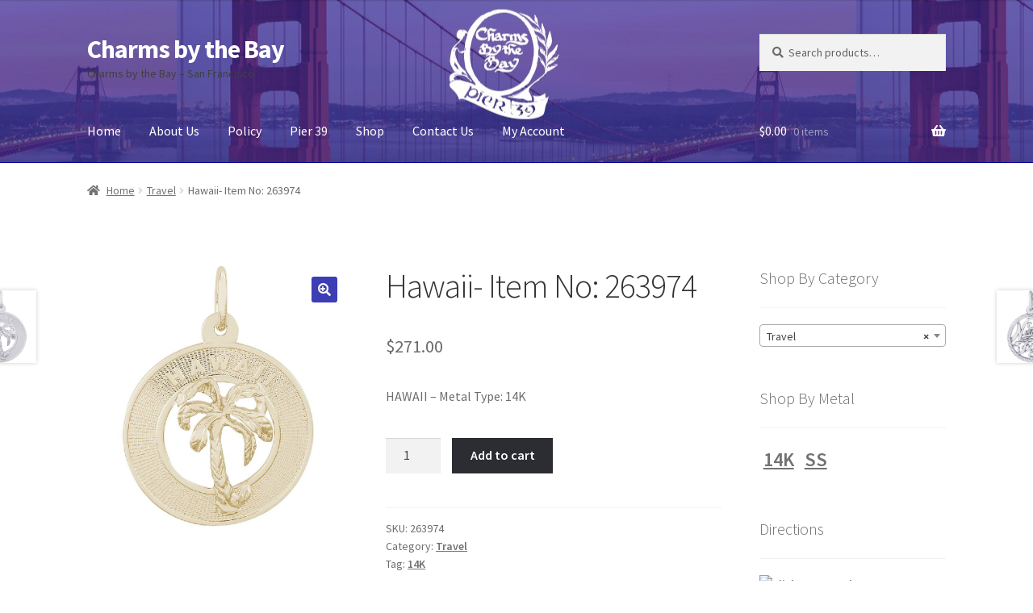

--- FILE ---
content_type: text/html; charset=UTF-8
request_url: https://charmsbythebay.com/product/item-no-263974/
body_size: 74786
content:
<!doctype html>
<html lang="en-US">
<head>
<meta charset="UTF-8">
<meta name="viewport" content="width=device-width, initial-scale=1">
<link rel="profile" href="https://gmpg.org/xfn/11">
<link rel="pingback" href="https://charmsbythebay.com/xmlrpc.php">

<title>Hawaii- Item No: 263974 &#8211; Charms by the Bay</title>
<meta name='robots' content='max-image-preview:large' />
<link rel='dns-prefetch' href='//fonts.googleapis.com' />
<link rel="alternate" type="application/rss+xml" title="Charms by the Bay &raquo; Feed" href="https://charmsbythebay.com/feed/" />
<link rel="alternate" type="application/rss+xml" title="Charms by the Bay &raquo; Comments Feed" href="https://charmsbythebay.com/comments/feed/" />
<link rel="alternate" title="oEmbed (JSON)" type="application/json+oembed" href="https://charmsbythebay.com/wp-json/oembed/1.0/embed?url=https%3A%2F%2Fcharmsbythebay.com%2Fproduct%2Fitem-no-263974%2F" />
<link rel="alternate" title="oEmbed (XML)" type="text/xml+oembed" href="https://charmsbythebay.com/wp-json/oembed/1.0/embed?url=https%3A%2F%2Fcharmsbythebay.com%2Fproduct%2Fitem-no-263974%2F&#038;format=xml" />
<style id='wp-img-auto-sizes-contain-inline-css'>
img:is([sizes=auto i],[sizes^="auto," i]){contain-intrinsic-size:3000px 1500px}
/*# sourceURL=wp-img-auto-sizes-contain-inline-css */
</style>
<style id='wp-emoji-styles-inline-css'>

	img.wp-smiley, img.emoji {
		display: inline !important;
		border: none !important;
		box-shadow: none !important;
		height: 1em !important;
		width: 1em !important;
		margin: 0 0.07em !important;
		vertical-align: -0.1em !important;
		background: none !important;
		padding: 0 !important;
	}
/*# sourceURL=wp-emoji-styles-inline-css */
</style>
<link rel='stylesheet' id='wp-block-library-css' href='https://charmsbythebay.com/wp-includes/css/dist/block-library/style.min.css?ver=6.9' media='all' />
<link rel='stylesheet' id='wc-blocks-style-css' href='https://charmsbythebay.com/wp-content/plugins/woocommerce/assets/client/blocks/wc-blocks.css?ver=wc-10.4.3' media='all' />
<style id='global-styles-inline-css'>
:root{--wp--preset--aspect-ratio--square: 1;--wp--preset--aspect-ratio--4-3: 4/3;--wp--preset--aspect-ratio--3-4: 3/4;--wp--preset--aspect-ratio--3-2: 3/2;--wp--preset--aspect-ratio--2-3: 2/3;--wp--preset--aspect-ratio--16-9: 16/9;--wp--preset--aspect-ratio--9-16: 9/16;--wp--preset--color--black: #000000;--wp--preset--color--cyan-bluish-gray: #abb8c3;--wp--preset--color--white: #ffffff;--wp--preset--color--pale-pink: #f78da7;--wp--preset--color--vivid-red: #cf2e2e;--wp--preset--color--luminous-vivid-orange: #ff6900;--wp--preset--color--luminous-vivid-amber: #fcb900;--wp--preset--color--light-green-cyan: #7bdcb5;--wp--preset--color--vivid-green-cyan: #00d084;--wp--preset--color--pale-cyan-blue: #8ed1fc;--wp--preset--color--vivid-cyan-blue: #0693e3;--wp--preset--color--vivid-purple: #9b51e0;--wp--preset--gradient--vivid-cyan-blue-to-vivid-purple: linear-gradient(135deg,rgb(6,147,227) 0%,rgb(155,81,224) 100%);--wp--preset--gradient--light-green-cyan-to-vivid-green-cyan: linear-gradient(135deg,rgb(122,220,180) 0%,rgb(0,208,130) 100%);--wp--preset--gradient--luminous-vivid-amber-to-luminous-vivid-orange: linear-gradient(135deg,rgb(252,185,0) 0%,rgb(255,105,0) 100%);--wp--preset--gradient--luminous-vivid-orange-to-vivid-red: linear-gradient(135deg,rgb(255,105,0) 0%,rgb(207,46,46) 100%);--wp--preset--gradient--very-light-gray-to-cyan-bluish-gray: linear-gradient(135deg,rgb(238,238,238) 0%,rgb(169,184,195) 100%);--wp--preset--gradient--cool-to-warm-spectrum: linear-gradient(135deg,rgb(74,234,220) 0%,rgb(151,120,209) 20%,rgb(207,42,186) 40%,rgb(238,44,130) 60%,rgb(251,105,98) 80%,rgb(254,248,76) 100%);--wp--preset--gradient--blush-light-purple: linear-gradient(135deg,rgb(255,206,236) 0%,rgb(152,150,240) 100%);--wp--preset--gradient--blush-bordeaux: linear-gradient(135deg,rgb(254,205,165) 0%,rgb(254,45,45) 50%,rgb(107,0,62) 100%);--wp--preset--gradient--luminous-dusk: linear-gradient(135deg,rgb(255,203,112) 0%,rgb(199,81,192) 50%,rgb(65,88,208) 100%);--wp--preset--gradient--pale-ocean: linear-gradient(135deg,rgb(255,245,203) 0%,rgb(182,227,212) 50%,rgb(51,167,181) 100%);--wp--preset--gradient--electric-grass: linear-gradient(135deg,rgb(202,248,128) 0%,rgb(113,206,126) 100%);--wp--preset--gradient--midnight: linear-gradient(135deg,rgb(2,3,129) 0%,rgb(40,116,252) 100%);--wp--preset--font-size--small: 14px;--wp--preset--font-size--medium: 23px;--wp--preset--font-size--large: 26px;--wp--preset--font-size--x-large: 42px;--wp--preset--font-size--normal: 16px;--wp--preset--font-size--huge: 37px;--wp--preset--spacing--20: 0.44rem;--wp--preset--spacing--30: 0.67rem;--wp--preset--spacing--40: 1rem;--wp--preset--spacing--50: 1.5rem;--wp--preset--spacing--60: 2.25rem;--wp--preset--spacing--70: 3.38rem;--wp--preset--spacing--80: 5.06rem;--wp--preset--shadow--natural: 6px 6px 9px rgba(0, 0, 0, 0.2);--wp--preset--shadow--deep: 12px 12px 50px rgba(0, 0, 0, 0.4);--wp--preset--shadow--sharp: 6px 6px 0px rgba(0, 0, 0, 0.2);--wp--preset--shadow--outlined: 6px 6px 0px -3px rgb(255, 255, 255), 6px 6px rgb(0, 0, 0);--wp--preset--shadow--crisp: 6px 6px 0px rgb(0, 0, 0);}:root :where(.is-layout-flow) > :first-child{margin-block-start: 0;}:root :where(.is-layout-flow) > :last-child{margin-block-end: 0;}:root :where(.is-layout-flow) > *{margin-block-start: 24px;margin-block-end: 0;}:root :where(.is-layout-constrained) > :first-child{margin-block-start: 0;}:root :where(.is-layout-constrained) > :last-child{margin-block-end: 0;}:root :where(.is-layout-constrained) > *{margin-block-start: 24px;margin-block-end: 0;}:root :where(.is-layout-flex){gap: 24px;}:root :where(.is-layout-grid){gap: 24px;}body .is-layout-flex{display: flex;}.is-layout-flex{flex-wrap: wrap;align-items: center;}.is-layout-flex > :is(*, div){margin: 0;}body .is-layout-grid{display: grid;}.is-layout-grid > :is(*, div){margin: 0;}.has-black-color{color: var(--wp--preset--color--black) !important;}.has-cyan-bluish-gray-color{color: var(--wp--preset--color--cyan-bluish-gray) !important;}.has-white-color{color: var(--wp--preset--color--white) !important;}.has-pale-pink-color{color: var(--wp--preset--color--pale-pink) !important;}.has-vivid-red-color{color: var(--wp--preset--color--vivid-red) !important;}.has-luminous-vivid-orange-color{color: var(--wp--preset--color--luminous-vivid-orange) !important;}.has-luminous-vivid-amber-color{color: var(--wp--preset--color--luminous-vivid-amber) !important;}.has-light-green-cyan-color{color: var(--wp--preset--color--light-green-cyan) !important;}.has-vivid-green-cyan-color{color: var(--wp--preset--color--vivid-green-cyan) !important;}.has-pale-cyan-blue-color{color: var(--wp--preset--color--pale-cyan-blue) !important;}.has-vivid-cyan-blue-color{color: var(--wp--preset--color--vivid-cyan-blue) !important;}.has-vivid-purple-color{color: var(--wp--preset--color--vivid-purple) !important;}.has-black-background-color{background-color: var(--wp--preset--color--black) !important;}.has-cyan-bluish-gray-background-color{background-color: var(--wp--preset--color--cyan-bluish-gray) !important;}.has-white-background-color{background-color: var(--wp--preset--color--white) !important;}.has-pale-pink-background-color{background-color: var(--wp--preset--color--pale-pink) !important;}.has-vivid-red-background-color{background-color: var(--wp--preset--color--vivid-red) !important;}.has-luminous-vivid-orange-background-color{background-color: var(--wp--preset--color--luminous-vivid-orange) !important;}.has-luminous-vivid-amber-background-color{background-color: var(--wp--preset--color--luminous-vivid-amber) !important;}.has-light-green-cyan-background-color{background-color: var(--wp--preset--color--light-green-cyan) !important;}.has-vivid-green-cyan-background-color{background-color: var(--wp--preset--color--vivid-green-cyan) !important;}.has-pale-cyan-blue-background-color{background-color: var(--wp--preset--color--pale-cyan-blue) !important;}.has-vivid-cyan-blue-background-color{background-color: var(--wp--preset--color--vivid-cyan-blue) !important;}.has-vivid-purple-background-color{background-color: var(--wp--preset--color--vivid-purple) !important;}.has-black-border-color{border-color: var(--wp--preset--color--black) !important;}.has-cyan-bluish-gray-border-color{border-color: var(--wp--preset--color--cyan-bluish-gray) !important;}.has-white-border-color{border-color: var(--wp--preset--color--white) !important;}.has-pale-pink-border-color{border-color: var(--wp--preset--color--pale-pink) !important;}.has-vivid-red-border-color{border-color: var(--wp--preset--color--vivid-red) !important;}.has-luminous-vivid-orange-border-color{border-color: var(--wp--preset--color--luminous-vivid-orange) !important;}.has-luminous-vivid-amber-border-color{border-color: var(--wp--preset--color--luminous-vivid-amber) !important;}.has-light-green-cyan-border-color{border-color: var(--wp--preset--color--light-green-cyan) !important;}.has-vivid-green-cyan-border-color{border-color: var(--wp--preset--color--vivid-green-cyan) !important;}.has-pale-cyan-blue-border-color{border-color: var(--wp--preset--color--pale-cyan-blue) !important;}.has-vivid-cyan-blue-border-color{border-color: var(--wp--preset--color--vivid-cyan-blue) !important;}.has-vivid-purple-border-color{border-color: var(--wp--preset--color--vivid-purple) !important;}.has-vivid-cyan-blue-to-vivid-purple-gradient-background{background: var(--wp--preset--gradient--vivid-cyan-blue-to-vivid-purple) !important;}.has-light-green-cyan-to-vivid-green-cyan-gradient-background{background: var(--wp--preset--gradient--light-green-cyan-to-vivid-green-cyan) !important;}.has-luminous-vivid-amber-to-luminous-vivid-orange-gradient-background{background: var(--wp--preset--gradient--luminous-vivid-amber-to-luminous-vivid-orange) !important;}.has-luminous-vivid-orange-to-vivid-red-gradient-background{background: var(--wp--preset--gradient--luminous-vivid-orange-to-vivid-red) !important;}.has-very-light-gray-to-cyan-bluish-gray-gradient-background{background: var(--wp--preset--gradient--very-light-gray-to-cyan-bluish-gray) !important;}.has-cool-to-warm-spectrum-gradient-background{background: var(--wp--preset--gradient--cool-to-warm-spectrum) !important;}.has-blush-light-purple-gradient-background{background: var(--wp--preset--gradient--blush-light-purple) !important;}.has-blush-bordeaux-gradient-background{background: var(--wp--preset--gradient--blush-bordeaux) !important;}.has-luminous-dusk-gradient-background{background: var(--wp--preset--gradient--luminous-dusk) !important;}.has-pale-ocean-gradient-background{background: var(--wp--preset--gradient--pale-ocean) !important;}.has-electric-grass-gradient-background{background: var(--wp--preset--gradient--electric-grass) !important;}.has-midnight-gradient-background{background: var(--wp--preset--gradient--midnight) !important;}.has-small-font-size{font-size: var(--wp--preset--font-size--small) !important;}.has-medium-font-size{font-size: var(--wp--preset--font-size--medium) !important;}.has-large-font-size{font-size: var(--wp--preset--font-size--large) !important;}.has-x-large-font-size{font-size: var(--wp--preset--font-size--x-large) !important;}
/*# sourceURL=global-styles-inline-css */
</style>

<style id='classic-theme-styles-inline-css'>
/*! This file is auto-generated */
.wp-block-button__link{color:#fff;background-color:#32373c;border-radius:9999px;box-shadow:none;text-decoration:none;padding:calc(.667em + 2px) calc(1.333em + 2px);font-size:1.125em}.wp-block-file__button{background:#32373c;color:#fff;text-decoration:none}
/*# sourceURL=/wp-includes/css/classic-themes.min.css */
</style>
<link rel='stylesheet' id='storefront-gutenberg-blocks-css' href='https://charmsbythebay.com/wp-content/themes/storefront/assets/css/base/gutenberg-blocks.css?ver=4.6.2' media='all' />
<style id='storefront-gutenberg-blocks-inline-css'>

				.wp-block-button__link:not(.has-text-color) {
					color: #ffffff;
				}

				.wp-block-button__link:not(.has-text-color):hover,
				.wp-block-button__link:not(.has-text-color):focus,
				.wp-block-button__link:not(.has-text-color):active {
					color: #ffffff;
				}

				.wp-block-button__link:not(.has-background) {
					background-color: #3d3db6;
				}

				.wp-block-button__link:not(.has-background):hover,
				.wp-block-button__link:not(.has-background):focus,
				.wp-block-button__link:not(.has-background):active {
					border-color: #24249d;
					background-color: #24249d;
				}

				.wc-block-grid__products .wc-block-grid__product .wp-block-button__link {
					background-color: #3d3db6;
					border-color: #3d3db6;
					color: #ffffff;
				}

				.wp-block-quote footer,
				.wp-block-quote cite,
				.wp-block-quote__citation {
					color: #6d6d6d;
				}

				.wp-block-pullquote cite,
				.wp-block-pullquote footer,
				.wp-block-pullquote__citation {
					color: #6d6d6d;
				}

				.wp-block-image figcaption {
					color: #6d6d6d;
				}

				.wp-block-separator.is-style-dots::before {
					color: #333333;
				}

				.wp-block-file a.wp-block-file__button {
					color: #ffffff;
					background-color: #3d3db6;
					border-color: #3d3db6;
				}

				.wp-block-file a.wp-block-file__button:hover,
				.wp-block-file a.wp-block-file__button:focus,
				.wp-block-file a.wp-block-file__button:active {
					color: #ffffff;
					background-color: #24249d;
				}

				.wp-block-code,
				.wp-block-preformatted pre {
					color: #6d6d6d;
				}

				.wp-block-table:not( .has-background ):not( .is-style-stripes ) tbody tr:nth-child(2n) td {
					background-color: #fdfdfd;
				}

				.wp-block-cover .wp-block-cover__inner-container h1:not(.has-text-color),
				.wp-block-cover .wp-block-cover__inner-container h2:not(.has-text-color),
				.wp-block-cover .wp-block-cover__inner-container h3:not(.has-text-color),
				.wp-block-cover .wp-block-cover__inner-container h4:not(.has-text-color),
				.wp-block-cover .wp-block-cover__inner-container h5:not(.has-text-color),
				.wp-block-cover .wp-block-cover__inner-container h6:not(.has-text-color) {
					color: #000000;
				}

				div.wc-block-components-price-slider__range-input-progress,
				.rtl .wc-block-components-price-slider__range-input-progress {
					--range-color: #a88900;
				}

				/* Target only IE11 */
				@media all and (-ms-high-contrast: none), (-ms-high-contrast: active) {
					.wc-block-components-price-slider__range-input-progress {
						background: #a88900;
					}
				}

				.wc-block-components-button:not(.is-link) {
					background-color: #2c2d33;
					color: #ffffff;
				}

				.wc-block-components-button:not(.is-link):hover,
				.wc-block-components-button:not(.is-link):focus,
				.wc-block-components-button:not(.is-link):active {
					background-color: #13141a;
					color: #ffffff;
				}

				.wc-block-components-button:not(.is-link):disabled {
					background-color: #2c2d33;
					color: #ffffff;
				}

				.wc-block-cart__submit-container {
					background-color: #ffffff;
				}

				.wc-block-cart__submit-container::before {
					color: rgba(220,220,220,0.5);
				}

				.wc-block-components-order-summary-item__quantity {
					background-color: #ffffff;
					border-color: #6d6d6d;
					box-shadow: 0 0 0 2px #ffffff;
					color: #6d6d6d;
				}
			
/*# sourceURL=storefront-gutenberg-blocks-inline-css */
</style>
<link rel='stylesheet' id='photoswipe-css' href='https://charmsbythebay.com/wp-content/plugins/woocommerce/assets/css/photoswipe/photoswipe.min.css?ver=10.4.3' media='all' />
<link rel='stylesheet' id='photoswipe-default-skin-css' href='https://charmsbythebay.com/wp-content/plugins/woocommerce/assets/css/photoswipe/default-skin/default-skin.min.css?ver=10.4.3' media='all' />
<style id='woocommerce-inline-inline-css'>
.woocommerce form .form-row .required { visibility: visible; }
/*# sourceURL=woocommerce-inline-inline-css */
</style>
<link rel='stylesheet' id='storefront-style-css' href='https://charmsbythebay.com/wp-content/themes/storefront/style.css?ver=4.6.2' media='all' />
<style id='storefront-style-inline-css'>

			.main-navigation ul li a,
			.site-title a,
			ul.menu li a,
			.site-branding h1 a,
			button.menu-toggle,
			button.menu-toggle:hover,
			.handheld-navigation .dropdown-toggle {
				color: #ffffff;
			}

			button.menu-toggle,
			button.menu-toggle:hover {
				border-color: #ffffff;
			}

			.main-navigation ul li a:hover,
			.main-navigation ul li:hover > a,
			.site-title a:hover,
			.site-header ul.menu li.current-menu-item > a {
				color: #ffffff;
			}

			table:not( .has-background ) th {
				background-color: #f8f8f8;
			}

			table:not( .has-background ) tbody td {
				background-color: #fdfdfd;
			}

			table:not( .has-background ) tbody tr:nth-child(2n) td,
			fieldset,
			fieldset legend {
				background-color: #fbfbfb;
			}

			.site-header,
			.secondary-navigation ul ul,
			.main-navigation ul.menu > li.menu-item-has-children:after,
			.secondary-navigation ul.menu ul,
			.storefront-handheld-footer-bar,
			.storefront-handheld-footer-bar ul li > a,
			.storefront-handheld-footer-bar ul li.search .site-search,
			button.menu-toggle,
			button.menu-toggle:hover {
				background-color: #070f9e;
			}

			p.site-description,
			.site-header,
			.storefront-handheld-footer-bar {
				color: #404040;
			}

			button.menu-toggle:after,
			button.menu-toggle:before,
			button.menu-toggle span:before {
				background-color: #ffffff;
			}

			h1, h2, h3, h4, h5, h6, .wc-block-grid__product-title {
				color: #333333;
			}

			.widget h1 {
				border-bottom-color: #333333;
			}

			body,
			.secondary-navigation a {
				color: #6d6d6d;
			}

			.widget-area .widget a,
			.hentry .entry-header .posted-on a,
			.hentry .entry-header .post-author a,
			.hentry .entry-header .post-comments a,
			.hentry .entry-header .byline a {
				color: #727272;
			}

			a {
				color: #a88900;
			}

			a:focus,
			button:focus,
			.button.alt:focus,
			input:focus,
			textarea:focus,
			input[type="button"]:focus,
			input[type="reset"]:focus,
			input[type="submit"]:focus,
			input[type="email"]:focus,
			input[type="tel"]:focus,
			input[type="url"]:focus,
			input[type="password"]:focus,
			input[type="search"]:focus {
				outline-color: #a88900;
			}

			button, input[type="button"], input[type="reset"], input[type="submit"], .button, .widget a.button {
				background-color: #3d3db6;
				border-color: #3d3db6;
				color: #ffffff;
			}

			button:hover, input[type="button"]:hover, input[type="reset"]:hover, input[type="submit"]:hover, .button:hover, .widget a.button:hover {
				background-color: #24249d;
				border-color: #24249d;
				color: #ffffff;
			}

			button.alt, input[type="button"].alt, input[type="reset"].alt, input[type="submit"].alt, .button.alt, .widget-area .widget a.button.alt {
				background-color: #2c2d33;
				border-color: #2c2d33;
				color: #ffffff;
			}

			button.alt:hover, input[type="button"].alt:hover, input[type="reset"].alt:hover, input[type="submit"].alt:hover, .button.alt:hover, .widget-area .widget a.button.alt:hover {
				background-color: #13141a;
				border-color: #13141a;
				color: #ffffff;
			}

			.pagination .page-numbers li .page-numbers.current {
				background-color: #e6e6e6;
				color: #636363;
			}

			#comments .comment-list .comment-content .comment-text {
				background-color: #f8f8f8;
			}

			.site-footer {
				background-color: #f0f0f0;
				color: #6d6d6d;
			}

			.site-footer a:not(.button):not(.components-button) {
				color: #333333;
			}

			.site-footer .storefront-handheld-footer-bar a:not(.button):not(.components-button) {
				color: #ffffff;
			}

			.site-footer h1, .site-footer h2, .site-footer h3, .site-footer h4, .site-footer h5, .site-footer h6, .site-footer .widget .widget-title, .site-footer .widget .widgettitle {
				color: #333333;
			}

			.page-template-template-homepage.has-post-thumbnail .type-page.has-post-thumbnail .entry-title {
				color: #000000;
			}

			.page-template-template-homepage.has-post-thumbnail .type-page.has-post-thumbnail .entry-content {
				color: #000000;
			}

			@media screen and ( min-width: 768px ) {
				.secondary-navigation ul.menu a:hover {
					color: #595959;
				}

				.secondary-navigation ul.menu a {
					color: #404040;
				}

				.main-navigation ul.menu ul.sub-menu,
				.main-navigation ul.nav-menu ul.children {
					background-color: #00008f;
				}

				.site-header {
					border-bottom-color: #00008f;
				}
			}
/*# sourceURL=storefront-style-inline-css */
</style>
<link rel='stylesheet' id='storefront-icons-css' href='https://charmsbythebay.com/wp-content/themes/storefront/assets/css/base/icons.css?ver=4.6.2' media='all' />
<link rel='stylesheet' id='storefront-fonts-css' href='https://fonts.googleapis.com/css?family=Source+Sans+Pro%3A400%2C300%2C300italic%2C400italic%2C600%2C700%2C900&#038;subset=latin%2Clatin-ext&#038;ver=4.6.2' media='all' />
<link rel='stylesheet' id='storefront-woocommerce-style-css' href='https://charmsbythebay.com/wp-content/themes/storefront/assets/css/woocommerce/woocommerce.css?ver=4.6.2' media='all' />
<style id='storefront-woocommerce-style-inline-css'>
@font-face {
				font-family: star;
				src: url(https://charmsbythebay.com/wp-content/plugins/woocommerce/assets/fonts/star.eot);
				src:
					url(https://charmsbythebay.com/wp-content/plugins/woocommerce/assets/fonts/star.eot?#iefix) format("embedded-opentype"),
					url(https://charmsbythebay.com/wp-content/plugins/woocommerce/assets/fonts/star.woff) format("woff"),
					url(https://charmsbythebay.com/wp-content/plugins/woocommerce/assets/fonts/star.ttf) format("truetype"),
					url(https://charmsbythebay.com/wp-content/plugins/woocommerce/assets/fonts/star.svg#star) format("svg");
				font-weight: 400;
				font-style: normal;
			}
			@font-face {
				font-family: WooCommerce;
				src: url(https://charmsbythebay.com/wp-content/plugins/woocommerce/assets/fonts/WooCommerce.eot);
				src:
					url(https://charmsbythebay.com/wp-content/plugins/woocommerce/assets/fonts/WooCommerce.eot?#iefix) format("embedded-opentype"),
					url(https://charmsbythebay.com/wp-content/plugins/woocommerce/assets/fonts/WooCommerce.woff) format("woff"),
					url(https://charmsbythebay.com/wp-content/plugins/woocommerce/assets/fonts/WooCommerce.ttf) format("truetype"),
					url(https://charmsbythebay.com/wp-content/plugins/woocommerce/assets/fonts/WooCommerce.svg#WooCommerce) format("svg");
				font-weight: 400;
				font-style: normal;
			}

			a.cart-contents,
			.site-header-cart .widget_shopping_cart a {
				color: #ffffff;
			}

			a.cart-contents:hover,
			.site-header-cart .widget_shopping_cart a:hover,
			.site-header-cart:hover > li > a {
				color: #ffffff;
			}

			table.cart td.product-remove,
			table.cart td.actions {
				border-top-color: #ffffff;
			}

			.storefront-handheld-footer-bar ul li.cart .count {
				background-color: #ffffff;
				color: #070f9e;
				border-color: #070f9e;
			}

			.woocommerce-tabs ul.tabs li.active a,
			ul.products li.product .price,
			.onsale,
			.wc-block-grid__product-onsale,
			.widget_search form:before,
			.widget_product_search form:before {
				color: #6d6d6d;
			}

			.woocommerce-breadcrumb a,
			a.woocommerce-review-link,
			.product_meta a {
				color: #727272;
			}

			.wc-block-grid__product-onsale,
			.onsale {
				border-color: #6d6d6d;
			}

			.star-rating span:before,
			.quantity .plus, .quantity .minus,
			p.stars a:hover:after,
			p.stars a:after,
			.star-rating span:before,
			#payment .payment_methods li input[type=radio]:first-child:checked+label:before {
				color: #a88900;
			}

			.widget_price_filter .ui-slider .ui-slider-range,
			.widget_price_filter .ui-slider .ui-slider-handle {
				background-color: #a88900;
			}

			.order_details {
				background-color: #f8f8f8;
			}

			.order_details > li {
				border-bottom: 1px dotted #e3e3e3;
			}

			.order_details:before,
			.order_details:after {
				background: -webkit-linear-gradient(transparent 0,transparent 0),-webkit-linear-gradient(135deg,#f8f8f8 33.33%,transparent 33.33%),-webkit-linear-gradient(45deg,#f8f8f8 33.33%,transparent 33.33%)
			}

			#order_review {
				background-color: #ffffff;
			}

			#payment .payment_methods > li .payment_box,
			#payment .place-order {
				background-color: #fafafa;
			}

			#payment .payment_methods > li:not(.woocommerce-notice) {
				background-color: #f5f5f5;
			}

			#payment .payment_methods > li:not(.woocommerce-notice):hover {
				background-color: #f0f0f0;
			}

			.woocommerce-pagination .page-numbers li .page-numbers.current {
				background-color: #e6e6e6;
				color: #636363;
			}

			.wc-block-grid__product-onsale,
			.onsale,
			.woocommerce-pagination .page-numbers li .page-numbers:not(.current) {
				color: #6d6d6d;
			}

			p.stars a:before,
			p.stars a:hover~a:before,
			p.stars.selected a.active~a:before {
				color: #6d6d6d;
			}

			p.stars.selected a.active:before,
			p.stars:hover a:before,
			p.stars.selected a:not(.active):before,
			p.stars.selected a.active:before {
				color: #a88900;
			}

			.single-product div.product .woocommerce-product-gallery .woocommerce-product-gallery__trigger {
				background-color: #3d3db6;
				color: #ffffff;
			}

			.single-product div.product .woocommerce-product-gallery .woocommerce-product-gallery__trigger:hover {
				background-color: #24249d;
				border-color: #24249d;
				color: #ffffff;
			}

			.button.added_to_cart:focus,
			.button.wc-forward:focus {
				outline-color: #a88900;
			}

			.added_to_cart,
			.site-header-cart .widget_shopping_cart a.button,
			.wc-block-grid__products .wc-block-grid__product .wp-block-button__link {
				background-color: #3d3db6;
				border-color: #3d3db6;
				color: #ffffff;
			}

			.added_to_cart:hover,
			.site-header-cart .widget_shopping_cart a.button:hover,
			.wc-block-grid__products .wc-block-grid__product .wp-block-button__link:hover {
				background-color: #24249d;
				border-color: #24249d;
				color: #ffffff;
			}

			.added_to_cart.alt, .added_to_cart, .widget a.button.checkout {
				background-color: #2c2d33;
				border-color: #2c2d33;
				color: #ffffff;
			}

			.added_to_cart.alt:hover, .added_to_cart:hover, .widget a.button.checkout:hover {
				background-color: #13141a;
				border-color: #13141a;
				color: #ffffff;
			}

			.button.loading {
				color: #3d3db6;
			}

			.button.loading:hover {
				background-color: #3d3db6;
			}

			.button.loading:after {
				color: #ffffff;
			}

			@media screen and ( min-width: 768px ) {
				.site-header-cart .widget_shopping_cart,
				.site-header .product_list_widget li .quantity {
					color: #404040;
				}

				.site-header-cart .widget_shopping_cart .buttons,
				.site-header-cart .widget_shopping_cart .total {
					background-color: #000594;
				}

				.site-header-cart .widget_shopping_cart {
					background-color: #00008f;
				}
			}
				.storefront-product-pagination a {
					color: #6d6d6d;
					background-color: #ffffff;
				}
				.storefront-sticky-add-to-cart {
					color: #6d6d6d;
					background-color: #ffffff;
				}

				.storefront-sticky-add-to-cart a:not(.button) {
					color: #ffffff;
				}
/*# sourceURL=storefront-woocommerce-style-inline-css */
</style>
<link rel='stylesheet' id='storefront-woocommerce-brands-style-css' href='https://charmsbythebay.com/wp-content/themes/storefront/assets/css/woocommerce/extensions/brands.css?ver=4.6.2' media='all' />
<link rel='stylesheet' id='cart-tab-styles-storefront-css' href='https://charmsbythebay.com/wp-content/plugins/woocommerce-cart-tab/includes/../assets/css/style-storefront.css?ver=1.1.2' media='all' />
<style id='cart-tab-styles-storefront-inline-css'>

			.woocommerce-cart-tab-container {
				background-color: #1119a8;
			}

			.woocommerce-cart-tab,
			.woocommerce-cart-tab-container .widget_shopping_cart .widgettitle,
			.woocommerce-cart-tab-container .widget_shopping_cart .buttons {
				background-color: #1b23b2;
			}

			.woocommerce-cart-tab,
			.woocommerce-cart-tab:hover {
				color: #1119a8;
			}

			.woocommerce-cart-tab-container .widget_shopping_cart {
				color: #404040;
			}

			.woocommerce-cart-tab-container .widget_shopping_cart a:not(.button),
			.woocommerce-cart-tab-container .widget_shopping_cart .widgettitle {
				color: #ffffff;
			}

			.woocommerce-cart-tab__contents {
				background-color: #2c2d33;
				color: #ffffff;
			}

			.woocommerce-cart-tab__icon-bag {
				fill: #ffffff;
			}
/*# sourceURL=cart-tab-styles-storefront-inline-css */
</style>
<script src="https://charmsbythebay.com/wp-includes/js/jquery/jquery.min.js?ver=3.7.1" id="jquery-core-js"></script>
<script src="https://charmsbythebay.com/wp-includes/js/jquery/jquery-migrate.min.js?ver=3.4.1" id="jquery-migrate-js"></script>
<script src="https://charmsbythebay.com/wp-content/plugins/woocommerce/assets/js/jquery-blockui/jquery.blockUI.min.js?ver=2.7.0-wc.10.4.3" id="wc-jquery-blockui-js" defer data-wp-strategy="defer"></script>
<script id="wc-add-to-cart-js-extra">
var wc_add_to_cart_params = {"ajax_url":"/wp-admin/admin-ajax.php","wc_ajax_url":"/?wc-ajax=%%endpoint%%","i18n_view_cart":"View cart","cart_url":"https://charmsbythebay.com/cart/","is_cart":"","cart_redirect_after_add":"no"};
//# sourceURL=wc-add-to-cart-js-extra
</script>
<script src="https://charmsbythebay.com/wp-content/plugins/woocommerce/assets/js/frontend/add-to-cart.min.js?ver=10.4.3" id="wc-add-to-cart-js" defer data-wp-strategy="defer"></script>
<script src="https://charmsbythebay.com/wp-content/plugins/woocommerce/assets/js/zoom/jquery.zoom.min.js?ver=1.7.21-wc.10.4.3" id="wc-zoom-js" defer data-wp-strategy="defer"></script>
<script src="https://charmsbythebay.com/wp-content/plugins/woocommerce/assets/js/flexslider/jquery.flexslider.min.js?ver=2.7.2-wc.10.4.3" id="wc-flexslider-js" defer data-wp-strategy="defer"></script>
<script src="https://charmsbythebay.com/wp-content/plugins/woocommerce/assets/js/photoswipe/photoswipe.min.js?ver=4.1.1-wc.10.4.3" id="wc-photoswipe-js" defer data-wp-strategy="defer"></script>
<script src="https://charmsbythebay.com/wp-content/plugins/woocommerce/assets/js/photoswipe/photoswipe-ui-default.min.js?ver=4.1.1-wc.10.4.3" id="wc-photoswipe-ui-default-js" defer data-wp-strategy="defer"></script>
<script id="wc-single-product-js-extra">
var wc_single_product_params = {"i18n_required_rating_text":"Please select a rating","i18n_rating_options":["1 of 5 stars","2 of 5 stars","3 of 5 stars","4 of 5 stars","5 of 5 stars"],"i18n_product_gallery_trigger_text":"View full-screen image gallery","review_rating_required":"yes","flexslider":{"rtl":false,"animation":"slide","smoothHeight":true,"directionNav":false,"controlNav":"thumbnails","slideshow":false,"animationSpeed":500,"animationLoop":false,"allowOneSlide":false},"zoom_enabled":"1","zoom_options":[],"photoswipe_enabled":"1","photoswipe_options":{"shareEl":false,"closeOnScroll":false,"history":false,"hideAnimationDuration":0,"showAnimationDuration":0},"flexslider_enabled":"1"};
//# sourceURL=wc-single-product-js-extra
</script>
<script src="https://charmsbythebay.com/wp-content/plugins/woocommerce/assets/js/frontend/single-product.min.js?ver=10.4.3" id="wc-single-product-js" defer data-wp-strategy="defer"></script>
<script src="https://charmsbythebay.com/wp-content/plugins/woocommerce/assets/js/js-cookie/js.cookie.min.js?ver=2.1.4-wc.10.4.3" id="wc-js-cookie-js" defer data-wp-strategy="defer"></script>
<script id="woocommerce-js-extra">
var woocommerce_params = {"ajax_url":"/wp-admin/admin-ajax.php","wc_ajax_url":"/?wc-ajax=%%endpoint%%","i18n_password_show":"Show password","i18n_password_hide":"Hide password"};
//# sourceURL=woocommerce-js-extra
</script>
<script src="https://charmsbythebay.com/wp-content/plugins/woocommerce/assets/js/frontend/woocommerce.min.js?ver=10.4.3" id="woocommerce-js" defer data-wp-strategy="defer"></script>
<script id="wc-cart-fragments-js-extra">
var wc_cart_fragments_params = {"ajax_url":"/wp-admin/admin-ajax.php","wc_ajax_url":"/?wc-ajax=%%endpoint%%","cart_hash_key":"wc_cart_hash_6cf8a75831ae5c18c6acd94fd2f89891","fragment_name":"wc_fragments_6cf8a75831ae5c18c6acd94fd2f89891","request_timeout":"5000"};
//# sourceURL=wc-cart-fragments-js-extra
</script>
<script src="https://charmsbythebay.com/wp-content/plugins/woocommerce/assets/js/frontend/cart-fragments.min.js?ver=10.4.3" id="wc-cart-fragments-js" defer data-wp-strategy="defer"></script>
<script src="https://charmsbythebay.com/wp-content/plugins/woocommerce-cart-tab/includes/../assets/js/cart-tab.min.js?ver=1.1.2" id="cart-tab-script-js"></script>
<link rel="https://api.w.org/" href="https://charmsbythebay.com/wp-json/" /><link rel="alternate" title="JSON" type="application/json" href="https://charmsbythebay.com/wp-json/wp/v2/product/24433" /><link rel="EditURI" type="application/rsd+xml" title="RSD" href="https://charmsbythebay.com/xmlrpc.php?rsd" />
<meta name="generator" content="WordPress 6.9" />
<meta name="generator" content="WooCommerce 10.4.3" />
<link rel="canonical" href="https://charmsbythebay.com/product/item-no-263974/" />
<link rel='shortlink' href='https://charmsbythebay.com/?p=24433' />
<style>

.tagcloud a{
font-size:18pt !important;
padding:5px;
}
.site-info {
display:none;
}
</style><style>div.woocommerce-variation-add-to-cart-disabled { display: none ! important; }</style>	<noscript><style>.woocommerce-product-gallery{ opacity: 1 !important; }</style></noscript>
	
<!-- BEGIN recaptcha, injected by plugin wp-recaptcha-integration  -->

<!-- END recaptcha -->
<link rel="icon" href="https://charmsbythebay.com/wp-content/uploads/cropped-logo-icon-2-32x32.png" sizes="32x32" />
<link rel="icon" href="https://charmsbythebay.com/wp-content/uploads/cropped-logo-icon-2-192x192.png" sizes="192x192" />
<link rel="apple-touch-icon" href="https://charmsbythebay.com/wp-content/uploads/cropped-logo-icon-2-180x180.png" />
<meta name="msapplication-TileImage" content="https://charmsbythebay.com/wp-content/uploads/cropped-logo-icon-2-270x270.png" />
<link rel='stylesheet' id='select2-css' href='https://charmsbythebay.com/wp-content/plugins/woocommerce/assets/css/select2.css?ver=10.4.3' media='all' />
</head>

<body data-rsssl=1 class="wp-singular product-template-default single single-product postid-24433 wp-embed-responsive wp-theme-storefront theme-storefront woocommerce woocommerce-page woocommerce-no-js metaslider-plugin storefront-align-wide right-sidebar woocommerce-active">



<div id="page" class="hfeed site">
	
	<header id="masthead" class="site-header" role="banner" style="background-image: url(https://charmsbythebay.com/wp-content/uploads/cropped-Header-test-2-1.jpg); ">

		<div class="col-full">		<a class="skip-link screen-reader-text" href="#site-navigation">Skip to navigation</a>
		<a class="skip-link screen-reader-text" href="#content">Skip to content</a>
				<div class="site-branding">
			<div class="beta site-title"><a href="https://charmsbythebay.com/" rel="home">Charms by the Bay</a></div><p class="site-description">Charms by the Bay &#8211; San Francisco</p>		</div>
					<div class="site-search">
				<div class="widget woocommerce widget_product_search"><form role="search" method="get" class="woocommerce-product-search" action="https://charmsbythebay.com/">
	<label class="screen-reader-text" for="woocommerce-product-search-field-0">Search for:</label>
	<input type="search" id="woocommerce-product-search-field-0" class="search-field" placeholder="Search products&hellip;" value="" name="s" />
	<button type="submit" value="Search" class="">Search</button>
	<input type="hidden" name="post_type" value="product" />
</form>
</div>			</div>
			</div><div class="storefront-primary-navigation"><div class="col-full">		<nav id="site-navigation" class="main-navigation" role="navigation" aria-label="Primary Navigation">
		<button id="site-navigation-menu-toggle" class="menu-toggle" aria-controls="site-navigation" aria-expanded="false"><span>Menu</span></button>
			<div class="primary-navigation"><ul id="menu-pier-39" class="menu"><li id="menu-item-15730" class="menu-item menu-item-type-post_type menu-item-object-page menu-item-home menu-item-15730"><a href="https://charmsbythebay.com/">Home</a></li>
<li id="menu-item-15727" class="menu-item menu-item-type-post_type menu-item-object-page menu-item-15727"><a href="https://charmsbythebay.com/about-us/">About Us</a></li>
<li id="menu-item-15728" class="menu-item menu-item-type-post_type menu-item-object-page menu-item-15728"><a href="https://charmsbythebay.com/policy/">Policy</a></li>
<li id="menu-item-15729" class="menu-item menu-item-type-post_type menu-item-object-page menu-item-15729"><a target="_blank" href="https://charmsbythebay.com/pier-39/">Pier 39</a></li>
<li id="menu-item-15734" class="myshop menu-item menu-item-type-post_type menu-item-object-page current_page_parent menu-item-15734"><a href="https://charmsbythebay.com/shop/">Shop</a></li>
<li id="menu-item-15726" class="menu-item menu-item-type-post_type menu-item-object-page menu-item-15726"><a href="https://charmsbythebay.com/contact-us/">Contact Us</a></li>
<li id="menu-item-33239" class="menu-item menu-item-type-custom menu-item-object-custom menu-item-33239"><a href="https://charmsbythebay.com/my-account/edit-account/">My Account</a></li>
</ul></div><div class="menu"><ul>
<li ><a href="https://charmsbythebay.com/">Home</a></li><li class="page_item page-item-649"><a href="https://charmsbythebay.com/about-us/">About Us</a></li>
<li class="page_item page-item-13"><a href="https://charmsbythebay.com/cart/">Cart</a></li>
<li class="page_item page-item-14"><a href="https://charmsbythebay.com/checkout/">Checkout</a></li>
<li class="page_item page-item-657"><a href="https://charmsbythebay.com/contact-us/">Contact Us</a></li>
<li class="page_item page-item-15"><a href="https://charmsbythebay.com/my-account/">My Account</a></li>
<li class="page_item page-item-643"><a href="https://charmsbythebay.com/pier-39/">Pier 39</a></li>
<li class="page_item page-item-645"><a href="https://charmsbythebay.com/policy/">Policy</a></li>
<li class="page_item page-item-12 current_page_parent"><a href="https://charmsbythebay.com/shop/">Shop</a></li>
</ul></div>
		</nav><!-- #site-navigation -->
				<ul id="site-header-cart" class="site-header-cart menu">
			<li class="">
							<a class="cart-contents" href="https://charmsbythebay.com/cart/" title="View your shopping cart">
								<span class="woocommerce-Price-amount amount"><bdi><span class="woocommerce-Price-currencySymbol">&#036;</span>0.00</bdi></span> <span class="count">0 items</span>
			</a>
					</li>
			<li>
				<div class="widget woocommerce widget_shopping_cart"><div class="widget_shopping_cart_content"></div></div>			</li>
		</ul>
			</div></div>
	</header><!-- #masthead -->

	<div class="storefront-breadcrumb"><div class="col-full"><nav class="woocommerce-breadcrumb" aria-label="breadcrumbs"><a href="https://charmsbythebay.com">Home</a><span class="breadcrumb-separator"> / </span><a href="https://charmsbythebay.com/product-category/travel/">Travel</a><span class="breadcrumb-separator"> / </span>Hawaii- Item No: 263974</nav></div></div>
	<div id="content" class="site-content" tabindex="-1">
		<div class="col-full">

		<div class="woocommerce"></div>
			<div id="primary" class="content-area">
			<main id="main" class="site-main" role="main">
		
					
			<div class="woocommerce-notices-wrapper"></div><div id="product-24433" class="product type-product post-24433 status-publish first instock product_cat-travel product_tag-14k has-post-thumbnail taxable shipping-taxable purchasable product-type-simple">

	<div class="woocommerce-product-gallery woocommerce-product-gallery--with-images woocommerce-product-gallery--columns-4 images" data-columns="4" style="opacity: 0; transition: opacity .25s ease-in-out;">
	<div class="woocommerce-product-gallery__wrapper">
		<div data-thumb="https://charmsbythebay.com/wp-content/uploads/Rembrandt-Charms-4714-Hawaii-Palm-Tree-Disc-Front-G-100x100.jpg" data-thumb-alt="Hawaii- Item No: 263974" data-thumb-srcset="https://charmsbythebay.com/wp-content/uploads/Rembrandt-Charms-4714-Hawaii-Palm-Tree-Disc-Front-G-100x100.jpg 100w, https://charmsbythebay.com/wp-content/uploads/Rembrandt-Charms-4714-Hawaii-Palm-Tree-Disc-Front-G-200x200.jpg 200w, https://charmsbythebay.com/wp-content/uploads/Rembrandt-Charms-4714-Hawaii-Palm-Tree-Disc-Front-G-800x800.jpg 800w, https://charmsbythebay.com/wp-content/uploads/Rembrandt-Charms-4714-Hawaii-Palm-Tree-Disc-Front-G-500x500.jpg 500w, https://charmsbythebay.com/wp-content/uploads/Rembrandt-Charms-4714-Hawaii-Palm-Tree-Disc-Front-G.jpg 1000w"  data-thumb-sizes="(max-width: 100px) 100vw, 100px" class="woocommerce-product-gallery__image"><a href="https://charmsbythebay.com/wp-content/uploads/Rembrandt-Charms-4714-Hawaii-Palm-Tree-Disc-Front-G.jpg"><img width="416" height="416" src="https://charmsbythebay.com/wp-content/uploads/Rembrandt-Charms-4714-Hawaii-Palm-Tree-Disc-Front-G.jpg" class="wp-post-image" alt="Hawaii- Item No: 263974" data-caption="" data-src="https://charmsbythebay.com/wp-content/uploads/Rembrandt-Charms-4714-Hawaii-Palm-Tree-Disc-Front-G.jpg" data-large_image="https://charmsbythebay.com/wp-content/uploads/Rembrandt-Charms-4714-Hawaii-Palm-Tree-Disc-Front-G.jpg" data-large_image_width="1000" data-large_image_height="1000" decoding="async" fetchpriority="high" srcset="https://charmsbythebay.com/wp-content/uploads/Rembrandt-Charms-4714-Hawaii-Palm-Tree-Disc-Front-G.jpg 1000w, https://charmsbythebay.com/wp-content/uploads/Rembrandt-Charms-4714-Hawaii-Palm-Tree-Disc-Front-G-200x200.jpg 200w, https://charmsbythebay.com/wp-content/uploads/Rembrandt-Charms-4714-Hawaii-Palm-Tree-Disc-Front-G-800x800.jpg 800w, https://charmsbythebay.com/wp-content/uploads/Rembrandt-Charms-4714-Hawaii-Palm-Tree-Disc-Front-G-100x100.jpg 100w, https://charmsbythebay.com/wp-content/uploads/Rembrandt-Charms-4714-Hawaii-Palm-Tree-Disc-Front-G-500x500.jpg 500w" sizes="(max-width: 416px) 100vw, 416px" /></a></div>	</div>
</div>

	<div class="summary entry-summary">
		<h1 class="product_title entry-title">Hawaii- Item No: 263974</h1><p class="price"><span class="woocommerce-Price-amount amount"><bdi><span class="woocommerce-Price-currencySymbol">&#36;</span>271.00</bdi></span></p>
<div class="woocommerce-product-details__short-description">
	<p>HAWAII &#8211; Metal Type: 14K</p>
</div>

	
	<form class="cart" action="https://charmsbythebay.com/product/item-no-263974/" method="post" enctype='multipart/form-data'>
		
		<div class="quantity">
		<label class="screen-reader-text" for="quantity_697fab51affd3">Hawaii- Item No: 263974 quantity</label>
	<input
		type="number"
				id="quantity_697fab51affd3"
		class="input-text qty text"
		name="quantity"
		value="1"
		aria-label="Product quantity"
				min="1"
							step="1"
			placeholder=""
			inputmode="numeric"
			autocomplete="off"
			/>
	</div>

		<button type="submit" name="add-to-cart" value="24433" class="single_add_to_cart_button button alt">Add to cart</button>

			</form>

	
<div class="product_meta">

	
	
		<span class="sku_wrapper">SKU: <span class="sku">263974</span></span>

	
	<span class="posted_in">Category: <a href="https://charmsbythebay.com/product-category/travel/" rel="tag">Travel</a></span>
	<span class="tagged_as">Tag: <a href="https://charmsbythebay.com/product-tag/14k/" rel="tag">14K</a></span>
	
</div>
	</div>

	
	<div class="woocommerce-tabs wc-tabs-wrapper">
		<ul class="tabs wc-tabs" role="tablist">
							<li role="presentation" class="description_tab" id="tab-title-description">
					<a href="#tab-description" role="tab" aria-controls="tab-description">
						Description					</a>
				</li>
							<li role="presentation" class="additional_information_tab" id="tab-title-additional_information">
					<a href="#tab-additional_information" role="tab" aria-controls="tab-additional_information">
						Additional information					</a>
				</li>
					</ul>
					<div class="woocommerce-Tabs-panel woocommerce-Tabs-panel--description panel entry-content wc-tab" id="tab-description" role="tabpanel" aria-labelledby="tab-title-description">
				
	<h2>Description</h2>

<p><strong>Item:</strong> 263974<br />
<strong>Style:</strong> 4714<br />
<strong>Metal:</strong> 14K<br />
<strong>Category:</strong> Travel<br />
HAWAII &#8211; Metal Type: 14K</p>
<p><strong>Price: $271.00</strong></p>
			</div>
					<div class="woocommerce-Tabs-panel woocommerce-Tabs-panel--additional_information panel entry-content wc-tab" id="tab-additional_information" role="tabpanel" aria-labelledby="tab-title-additional_information">
				
	<h2>Additional information</h2>

<table class="woocommerce-product-attributes shop_attributes" aria-label="Product Details">
			<tr class="woocommerce-product-attributes-item woocommerce-product-attributes-item--attribute_pa_metal">
			<th class="woocommerce-product-attributes-item__label" scope="row">Metal</th>
			<td class="woocommerce-product-attributes-item__value"><p><a href="https://charmsbythebay.com/metal/14k/" rel="tag">14K</a></p>
</td>
		</tr>
	</table>
			</div>
		
			</div>


	<section class="related products">

					<h2>Related products</h2>
				<ul class="products columns-3">

			
					<li class="product type-product post-15962 status-publish first instock product_cat-travel product_tag-14k has-post-thumbnail taxable shipping-taxable purchasable product-type-simple">
	<a href="https://charmsbythebay.com/product/item-no-253133/" class="woocommerce-LoopProduct-link woocommerce-loop-product__link"><img width="324" height="324" src="https://charmsbythebay.com/wp-content/uploads/Rembrandt-Charms-1033-Prince-Edward-Island-Flat-Front-G.jpg" class="attachment-woocommerce_thumbnail size-woocommerce_thumbnail" alt="Prince Edward Island- Item No: 253133" decoding="async" loading="lazy" srcset="https://charmsbythebay.com/wp-content/uploads/Rembrandt-Charms-1033-Prince-Edward-Island-Flat-Front-G.jpg 1000w, https://charmsbythebay.com/wp-content/uploads/Rembrandt-Charms-1033-Prince-Edward-Island-Flat-Front-G-200x200.jpg 200w, https://charmsbythebay.com/wp-content/uploads/Rembrandt-Charms-1033-Prince-Edward-Island-Flat-Front-G-800x800.jpg 800w, https://charmsbythebay.com/wp-content/uploads/Rembrandt-Charms-1033-Prince-Edward-Island-Flat-Front-G-100x100.jpg 100w, https://charmsbythebay.com/wp-content/uploads/Rembrandt-Charms-1033-Prince-Edward-Island-Flat-Front-G-500x500.jpg 500w" sizes="auto, (max-width: 324px) 100vw, 324px" /><h2 class="woocommerce-loop-product__title">Prince Edward Island- Item No: 253133</h2>
	<span class="price"><span class="woocommerce-Price-amount amount"><bdi><span class="woocommerce-Price-currencySymbol">&#36;</span>336.00</bdi></span></span>
<ul><li><table class="woocommerce-product-attributes shop_attributes" aria-label="Product Details">
			<tr class="woocommerce-product-attributes-item woocommerce-product-attributes-item--attribute_pa_metal">
			<th class="woocommerce-product-attributes-item__label" scope="row">Metal</th>
			<td class="woocommerce-product-attributes-item__value"><p><a href="https://charmsbythebay.com/metal/14k/" rel="tag">14K</a></p>
</td>
		</tr>
	</table>
</li></ul></a><a href="/product/item-no-263974/?add-to-cart=15962" aria-describedby="woocommerce_loop_add_to_cart_link_describedby_15962" data-quantity="1" class="button product_type_simple add_to_cart_button ajax_add_to_cart" data-product_id="15962" data-product_sku="253133" aria-label="Add to cart: &ldquo;Prince Edward Island- Item No: 253133&rdquo;" rel="nofollow" data-success_message="&ldquo;Prince Edward Island- Item No: 253133&rdquo; has been added to your cart" role="button">Add to cart</a>	<span id="woocommerce_loop_add_to_cart_link_describedby_15962" class="screen-reader-text">
			</span>
</li>

			
					<li class="product type-product post-15972 status-publish instock product_cat-travel product_tag-ss has-post-thumbnail taxable shipping-taxable purchasable product-type-simple">
	<a href="https://charmsbythebay.com/product/item-no-253160/" class="woocommerce-LoopProduct-link woocommerce-loop-product__link"><img width="324" height="324" src="https://charmsbythebay.com/wp-content/uploads/Rembrandt-Charms-1043-Montreal-Maple-Leaf-Front-S.jpg" class="attachment-woocommerce_thumbnail size-woocommerce_thumbnail" alt="Montreal- Item No: 253160" decoding="async" loading="lazy" srcset="https://charmsbythebay.com/wp-content/uploads/Rembrandt-Charms-1043-Montreal-Maple-Leaf-Front-S.jpg 1000w, https://charmsbythebay.com/wp-content/uploads/Rembrandt-Charms-1043-Montreal-Maple-Leaf-Front-S-200x200.jpg 200w, https://charmsbythebay.com/wp-content/uploads/Rembrandt-Charms-1043-Montreal-Maple-Leaf-Front-S-800x800.jpg 800w, https://charmsbythebay.com/wp-content/uploads/Rembrandt-Charms-1043-Montreal-Maple-Leaf-Front-S-100x100.jpg 100w, https://charmsbythebay.com/wp-content/uploads/Rembrandt-Charms-1043-Montreal-Maple-Leaf-Front-S-500x500.jpg 500w" sizes="auto, (max-width: 324px) 100vw, 324px" /><h2 class="woocommerce-loop-product__title">Montreal- Item No: 253160</h2>
	<span class="price"><span class="woocommerce-Price-amount amount"><bdi><span class="woocommerce-Price-currencySymbol">&#36;</span>25.00</bdi></span></span>
<ul><li><table class="woocommerce-product-attributes shop_attributes" aria-label="Product Details">
			<tr class="woocommerce-product-attributes-item woocommerce-product-attributes-item--attribute_pa_metal">
			<th class="woocommerce-product-attributes-item__label" scope="row">Metal</th>
			<td class="woocommerce-product-attributes-item__value"><p><a href="https://charmsbythebay.com/metal/sterling-silver/" rel="tag">SS</a></p>
</td>
		</tr>
	</table>
</li></ul></a><a href="/product/item-no-263974/?add-to-cart=15972" aria-describedby="woocommerce_loop_add_to_cart_link_describedby_15972" data-quantity="1" class="button product_type_simple add_to_cart_button ajax_add_to_cart" data-product_id="15972" data-product_sku="253160" aria-label="Add to cart: &ldquo;Montreal- Item No: 253160&rdquo;" rel="nofollow" data-success_message="&ldquo;Montreal- Item No: 253160&rdquo; has been added to your cart" role="button">Add to cart</a>	<span id="woocommerce_loop_add_to_cart_link_describedby_15972" class="screen-reader-text">
			</span>
</li>

			
					<li class="product type-product post-15940 status-publish last instock product_cat-travel product_tag-ss has-post-thumbnail taxable shipping-taxable purchasable product-type-simple">
	<a href="https://charmsbythebay.com/product/item-no-253122/" class="woocommerce-LoopProduct-link woocommerce-loop-product__link"><img width="324" height="324" src="https://charmsbythebay.com/wp-content/uploads/Rembrandt-Charms-1031-Nova-Scotia-Map-Front-S.jpg" class="attachment-woocommerce_thumbnail size-woocommerce_thumbnail" alt="Nova Scotia- Item No: 253122" decoding="async" loading="lazy" srcset="https://charmsbythebay.com/wp-content/uploads/Rembrandt-Charms-1031-Nova-Scotia-Map-Front-S.jpg 1000w, https://charmsbythebay.com/wp-content/uploads/Rembrandt-Charms-1031-Nova-Scotia-Map-Front-S-200x200.jpg 200w, https://charmsbythebay.com/wp-content/uploads/Rembrandt-Charms-1031-Nova-Scotia-Map-Front-S-800x800.jpg 800w, https://charmsbythebay.com/wp-content/uploads/Rembrandt-Charms-1031-Nova-Scotia-Map-Front-S-100x100.jpg 100w, https://charmsbythebay.com/wp-content/uploads/Rembrandt-Charms-1031-Nova-Scotia-Map-Front-S-500x500.jpg 500w" sizes="auto, (max-width: 324px) 100vw, 324px" /><h2 class="woocommerce-loop-product__title">Nova Scotia- Item No: 253122</h2>
	<span class="price"><span class="woocommerce-Price-amount amount"><bdi><span class="woocommerce-Price-currencySymbol">&#36;</span>25.00</bdi></span></span>
<ul><li><table class="woocommerce-product-attributes shop_attributes" aria-label="Product Details">
			<tr class="woocommerce-product-attributes-item woocommerce-product-attributes-item--attribute_pa_metal">
			<th class="woocommerce-product-attributes-item__label" scope="row">Metal</th>
			<td class="woocommerce-product-attributes-item__value"><p><a href="https://charmsbythebay.com/metal/sterling-silver/" rel="tag">SS</a></p>
</td>
		</tr>
	</table>
</li></ul></a><a href="/product/item-no-263974/?add-to-cart=15940" aria-describedby="woocommerce_loop_add_to_cart_link_describedby_15940" data-quantity="1" class="button product_type_simple add_to_cart_button ajax_add_to_cart" data-product_id="15940" data-product_sku="253122" aria-label="Add to cart: &ldquo;Nova Scotia- Item No: 253122&rdquo;" rel="nofollow" data-success_message="&ldquo;Nova Scotia- Item No: 253122&rdquo; has been added to your cart" role="button">Add to cart</a>	<span id="woocommerce_loop_add_to_cart_link_describedby_15940" class="screen-reader-text">
			</span>
</li>

			
		</ul>

	</section>
			<nav class="storefront-product-pagination" aria-label="More products">
							<a href="https://charmsbythebay.com/product/item-no-263971/" rel="prev">
					<img width="324" height="324" src="https://charmsbythebay.com/wp-content/uploads/Rembrandt-Charms-4714-Hawaii-Palm-Tree-Disc-Front-S.jpg" class="attachment-woocommerce_thumbnail size-woocommerce_thumbnail" alt="Hawaii- Item No: 263971" loading="lazy" />					<span class="storefront-product-pagination__title">Hawaii- Item No: 263971</span>
				</a>
			
							<a href="https://charmsbythebay.com/product/item-no-264083/" rel="next">
					<img width="324" height="324" src="https://charmsbythebay.com/wp-content/uploads/Rembrandt-Charms-4745-Niagara-Falls-Front-S.jpg" class="attachment-woocommerce_thumbnail size-woocommerce_thumbnail" alt="Niagara Falls- Item No: 264083" loading="lazy" />					<span class="storefront-product-pagination__title">Niagara Falls- Item No: 264083</span>
				</a>
					</nav><!-- .storefront-product-pagination -->
		</div>


		
				</main><!-- #main -->
		</div><!-- #primary -->

		
<div id="secondary" class="widget-area" role="complementary">
	<div id="woocommerce_product_categories-5" class="widget woocommerce widget_product_categories"><span class="gamma widget-title">Shop By Category</span><select  name='product_cat' id='product_cat' class='dropdown_product_cat'>
	<option value=''>Select a category</option>
	<option class="level-0" value="animals">Animals</option>
	<option class="level-0" value="birthday-and-anniversary">Birthday and Anniversary</option>
	<option class="level-0" value="bracelets-and-charms-holders">Bracelets and Charms Holders</option>
	<option class="level-0" value="clothing-attire">Clothing &amp; Attire</option>
	<option class="level-0" value="disney">Disney</option>
	<option class="level-0" value="enamels">Enamels</option>
	<option class="level-0" value="food">Food</option>
	<option class="level-0" value="gambling-and-luck">Gambling and Luck</option>
	<option class="level-0" value="gambling-and-symbols">Gambling and Symbols</option>
	<option class="level-0" value="hobbies-and-professions">Hobbies and Professions</option>
	<option class="level-0" value="holidays">Holidays</option>
	<option class="level-0" value="home-and-garden">Home and Garden</option>
	<option class="level-0" value="italian-murano-glass-collection">Italian Murano Glass</option>
	<option class="level-0" value="love-and-marriage">Love and Marriage</option>
	<option class="level-0" value="luck">Luck</option>
	<option class="level-0" value="mom-and-baby">Mom and Baby</option>
	<option class="level-0" value="music-and-dance">Music and Dance</option>
	<option class="level-0" value="personalized-and-engravable">Personalized and Engravable</option>
	<option class="level-0" value="religion">Religion</option>
	<option class="level-0" value="san-francisco-bead">San Francisco Bead</option>
	<option class="level-0" value="special-occasions">Special Occasions</option>
	<option class="level-0" value="sports">Sports</option>
	<option class="level-0" value="sterling-silver-2">Sterling Silver</option>
	<option class="level-0" value="symbol">Symbol</option>
	<option class="level-0" value="tools">Tools</option>
	<option class="level-0" value="transportation">Transportation</option>
	<option class="level-0" value="travel" selected="selected">Travel</option>
	<option class="level-0" value="uncategorized">Uncategorized</option>
</select>
</div><div id="woocommerce_product_tag_cloud-2" class="widget woocommerce widget_product_tag_cloud"><span class="gamma widget-title">Shop By Metal</span><div class="tagcloud"><a href="https://charmsbythebay.com/product-tag/14k/" class="tag-cloud-link tag-link-193 tag-link-position-1" style="font-size: 8pt;" aria-label="14K (1,228 products)">14K</a>
<a href="https://charmsbythebay.com/product-tag/ss/" class="tag-cloud-link tag-link-140 tag-link-position-2" style="font-size: 8pt;" aria-label="SS (1,231 products)">SS</a></div></div><div id="googlemapswidget-2" class="widget google-maps-widget"><span class="gamma widget-title">Directions</span><p><a data-gmw-id="googlemapswidget-2" class="gmw-thumbnail-map gmw-lightbox-enabled" href="#gmw-dialog-googlemapswidget-2"><img width="200" height="200" alt="Click to open a larger map" title="Click to open a larger map" src="//maps.googleapis.com/maps/api/staticmap?key=AIzaSyDHkdRmAqltnjajM8urBPMMXKffBqze_qg&amp;scale=1&amp;format=png&amp;zoom=13&amp;size=200x200&amp;language=en&amp;maptype=roadmap&amp;markers=size%3Adefault%7Ccolor%3A0xff0000%7Clabel%3AA%7CCharms+By+the+Bay%2C+PIER+39%2C+39+Pier+39+Concourse%2C+San+Francisco%2C+CA+94133&amp;center=Charms+By+the+Bay%2C+PIER+39%2C+39+Pier+39+Concourse%2C+San+Francisco%2C+CA+94133&amp;visual_refresh=true"></a></p><p>Charms by the Bay<br />
Fisherman's Wharf, North Beach/Telegraph Hill<br />
Pier 39, Space 0-5<br />
San Francisco, CA 94133</p>
<p>Toll Free: 1- 877-CHARM4U<br />
1-877-242-7648</p>
</div><div id="woocommerce_widget_cart-2" class="widget woocommerce widget_shopping_cart"><span class="gamma widget-title">Cart</span><div class="hide_cart_widget_if_empty"><div class="widget_shopping_cart_content"></div></div></div></div><!-- #secondary -->

	

		</div><!-- .col-full -->
	</div><!-- #content -->

	
	<footer id="colophon" class="site-footer" role="contentinfo">
		<div class="col-full">

					<div class="site-info">
			&copy; Charms by the Bay 2026
							<br />
				<a href="https://woocommerce.com" target="_blank" title="WooCommerce - The Best eCommerce Platform for WordPress" rel="noreferrer nofollow">Built with WooCommerce</a>.					</div><!-- .site-info -->
				<div class="storefront-handheld-footer-bar">
			<ul class="columns-3">
									<li class="my-account">
						<a href="https://charmsbythebay.com/my-account/">My Account</a>					</li>
									<li class="search">
						<a href="">Search</a>			<div class="site-search">
				<div class="widget woocommerce widget_product_search"><form role="search" method="get" class="woocommerce-product-search" action="https://charmsbythebay.com/">
	<label class="screen-reader-text" for="woocommerce-product-search-field-1">Search for:</label>
	<input type="search" id="woocommerce-product-search-field-1" class="search-field" placeholder="Search products&hellip;" value="" name="s" />
	<button type="submit" value="Search" class="">Search</button>
	<input type="hidden" name="post_type" value="product" />
</form>
</div>			</div>
								</li>
									<li class="cart">
									<a class="footer-cart-contents" href="https://charmsbythebay.com/cart/">Cart				<span class="count">0</span>
			</a>
							</li>
							</ul>
		</div>
		
		</div><!-- .col-full -->
	</footer><!-- #colophon -->

				<section class="storefront-sticky-add-to-cart">
				<div class="col-full">
					<div class="storefront-sticky-add-to-cart__content">
						<img width="324" height="324" src="https://charmsbythebay.com/wp-content/uploads/Rembrandt-Charms-4714-Hawaii-Palm-Tree-Disc-Front-G.jpg" class="attachment-woocommerce_thumbnail size-woocommerce_thumbnail" alt="Hawaii- Item No: 263974" loading="lazy" />						<div class="storefront-sticky-add-to-cart__content-product-info">
							<span class="storefront-sticky-add-to-cart__content-title">You&#039;re viewing: <strong>Hawaii- Item No: 263974</strong></span>
							<span class="storefront-sticky-add-to-cart__content-price"><span class="woocommerce-Price-amount amount"><bdi><span class="woocommerce-Price-currencySymbol">&#036;</span>271.00</bdi></span></span>
													</div>
						<a href="/product/item-no-263974/?add-to-cart=24433" class="storefront-sticky-add-to-cart__content-button button alt" rel="nofollow">
							Add to cart						</a>
					</div>
				</div>
			</section><!-- .storefront-sticky-add-to-cart -->
		
</div><!-- #page -->

<script type="speculationrules">
{"prefetch":[{"source":"document","where":{"and":[{"href_matches":"/*"},{"not":{"href_matches":["/wp-*.php","/wp-admin/*","/wp-content/uploads/*","/wp-content/*","/wp-content/plugins/*","/wp-content/themes/storefront/*","/*\\?(.+)"]}},{"not":{"selector_matches":"a[rel~=\"nofollow\"]"}},{"not":{"selector_matches":".no-prefetch, .no-prefetch a"}}]},"eagerness":"conservative"}]}
</script>
<script type="application/ld+json">{"@context":"https://schema.org/","@graph":[{"@context":"https://schema.org/","@type":"BreadcrumbList","itemListElement":[{"@type":"ListItem","position":1,"item":{"name":"Home","@id":"https://charmsbythebay.com"}},{"@type":"ListItem","position":2,"item":{"name":"Travel","@id":"https://charmsbythebay.com/product-category/travel/"}},{"@type":"ListItem","position":3,"item":{"name":"Hawaii- Item No: 263974","@id":"https://charmsbythebay.com/product/item-no-263974/"}}]},{"@context":"https://schema.org/","@type":"Product","@id":"https://charmsbythebay.com/product/item-no-263974/#product","name":"Hawaii- Item No: 263974","url":"https://charmsbythebay.com/product/item-no-263974/","description":"HAWAII - Metal Type: 14K","image":"https://charmsbythebay.com/wp-content/uploads/Rembrandt-Charms-4714-Hawaii-Palm-Tree-Disc-Front-G.jpg","sku":"263974","offers":[{"@type":"Offer","priceSpecification":[{"@type":"UnitPriceSpecification","price":"271.00","priceCurrency":"USD","valueAddedTaxIncluded":false,"validThrough":"2027-12-31"}],"priceValidUntil":"2027-12-31","availability":"https://schema.org/InStock","url":"https://charmsbythebay.com/product/item-no-263974/","seller":{"@type":"Organization","name":"Charms by the Bay","url":"https://charmsbythebay.com"}}]}]}</script>
<!-- BEGIN recaptcha, injected by plugin wp-recaptcha-integration  -->
<script type="text/javascript">
		var recaptcha_widgets={};
		function wp_recaptchaLoadCallback(){
			try {
				grecaptcha;
			} catch(err){
				return;
			}
			var e = document.querySelectorAll ? document.querySelectorAll('.g-recaptcha:not(.wpcf7-form-control)') : document.getElementsByClassName('g-recaptcha'),
				form_submits;

			for (var i=0;i<e.length;i++) {
				(function(el){
					var wid;
					// check if captcha element is unrendered
					if ( ! el.childNodes.length) {
						wid = grecaptcha.render(el,{
							'sitekey':'6Lcn4TcUAAAAAERdeu5X6Z7N7h9LPnCLpc-57UN8',
							'theme':el.getAttribute('data-theme') || 'light'
						});
						el.setAttribute('data-widget-id',wid);
					} else {
						wid = el.getAttribute('data-widget-id');
						grecaptcha.reset(wid);
					}
				})(e[i]);
			}
		}

		// if jquery present re-render jquery/ajax loaded captcha elements
		if ( typeof jQuery !== 'undefined' )
			jQuery(document).ajaxComplete( function(evt,xhr,set){
				if( xhr.responseText && xhr.responseText.indexOf('6Lcn4TcUAAAAAERdeu5X6Z7N7h9LPnCLpc-57UN8') !== -1)
					wp_recaptchaLoadCallback();
			} );

		</script><script src="https://www.google.com/recaptcha/api.js?onload=wp_recaptchaLoadCallback&#038;render=explicit" async defer></script>
<!-- END recaptcha -->
<div class="gmw-dialog" style="display: none" data-map-height="550" data-map-width="550" data-thumb-height="200" data-thumb-width="200" data-map-skin="light" data-map-iframe-url="https://www.google.com/maps/embed/v1/place?q=Charms+By+the+Bay%2C+PIER+39%2C+39+Pier+39+Concourse%2C+San+Francisco%2C+CA+94133&amp;attribution_source=Charms+by+the+Bay&amp;attribution_web_url=https%3A%2F%2Fcharmsbythebay.com&amp;attribution_ios_deep_link_id=comgooglemaps%3A%2F%2F%3Fdaddr%3DCharms+By+the+Bay%2C+PIER+39%2C+39+Pier+39+Concourse%2C+San+Francisco%2C+CA+94133&amp;maptype=roadmap&amp;zoom=14&amp;language=en&amp;key=AIzaSyDHkdRmAqltnjajM8urBPMMXKffBqze_qg" id="gmw-dialog-googlemapswidget-2" data-close-button="0" data-show-title="1" data-measure-title="0" data-close-overlay="1" data-close-esc="0"><div class="gmw-map"></div></div>
<div class="woocommerce-cart-tab-container woocommerce-cart-tab-container--right">		<div class="woocommerce-cart-tab woocommerce-cart-tab--empty">
			<svg xmlns="http://www.w3.org/2000/svg" viewBox="0 0 86 104.5" class="woocommerce-cart-tab__icon">
<path class="woocommerce-cart-tab__icon-bag" d="M67.2,26.7C64.6,11.5,54.8,0.2,43.1,0.2C31.4,0.2,21.6,11.5,19,26.7H0.1v77.6h86V26.7H67.2z M43.1,4.2
	c9.6,0,17.7,9.6,20,22.6H23C25.4,13.8,33.5,4.2,43.1,4.2z M82.1,100.4h-78V30.7h14.4c-0.1,1.3-0.2,2.6-0.2,3.9c0,1.1,0,2.2,0.1,3.3
	c-0.8,0.6-1.4,1.6-1.4,2.8c0,1.9,1.6,3.5,3.5,3.5s3.5-1.6,3.5-3.5c0-1.2-0.6-2.3-1.6-2.9c-0.1-1-0.1-2-0.1-3.1
	c0-1.3,0.1-2.6,0.2-3.9h41.2c0.1,1.3,0.2,2.6,0.2,3.9c0,1,0,2.1-0.1,3.1c-1,0.6-1.6,1.7-1.6,2.9c0,1.9,1.6,3.5,3.5,3.5
	c1.9,0,3.5-1.6,3.5-3.5c0-1.1-0.5-2.1-1.4-2.8c0.1-1.1,0.1-2.2,0.1-3.3c0-1.3-0.1-2.6-0.2-3.9h14.4V100.4z"/>
</svg>

			<span class="woocommerce-cart-tab__contents">0</span>
			<script type="text/javascript">
			jQuery( '.woocommerce-cart-tab' ).click( function() {
				jQuery( '.woocommerce-cart-tab-container' ).toggleClass( 'woocommerce-cart-tab-container--visible' );
				jQuery( 'body' ).toggleClass( 'woocommerce-cart-tab-is-visible' );
			});
			</script>
		</div>
		<div class="widget woocommerce widget_shopping_cart"><h2 class="widgettitle">Your Cart</h2><div class="widget_shopping_cart_content"></div></div></div>
<div id="photoswipe-fullscreen-dialog" class="pswp" tabindex="-1" role="dialog" aria-modal="true" aria-hidden="true" aria-label="Full screen image">
	<div class="pswp__bg"></div>
	<div class="pswp__scroll-wrap">
		<div class="pswp__container">
			<div class="pswp__item"></div>
			<div class="pswp__item"></div>
			<div class="pswp__item"></div>
		</div>
		<div class="pswp__ui pswp__ui--hidden">
			<div class="pswp__top-bar">
				<div class="pswp__counter"></div>
				<button class="pswp__button pswp__button--zoom" aria-label="Zoom in/out"></button>
				<button class="pswp__button pswp__button--fs" aria-label="Toggle fullscreen"></button>
				<button class="pswp__button pswp__button--share" aria-label="Share"></button>
				<button class="pswp__button pswp__button--close" aria-label="Close (Esc)"></button>
				<div class="pswp__preloader">
					<div class="pswp__preloader__icn">
						<div class="pswp__preloader__cut">
							<div class="pswp__preloader__donut"></div>
						</div>
					</div>
				</div>
			</div>
			<div class="pswp__share-modal pswp__share-modal--hidden pswp__single-tap">
				<div class="pswp__share-tooltip"></div>
			</div>
			<button class="pswp__button pswp__button--arrow--left" aria-label="Previous (arrow left)"></button>
			<button class="pswp__button pswp__button--arrow--right" aria-label="Next (arrow right)"></button>
			<div class="pswp__caption">
				<div class="pswp__caption__center"></div>
			</div>
		</div>
	</div>
</div>
	<script>
		(function () {
			var c = document.body.className;
			c = c.replace(/woocommerce-no-js/, 'woocommerce-js');
			document.body.className = c;
		})();
	</script>
	<script src="https://charmsbythebay.com/wp-content/themes/storefront/assets/js/navigation.min.js?ver=4.6.2" id="storefront-navigation-js"></script>
<script src="https://charmsbythebay.com/wp-content/plugins/woocommerce/assets/js/sourcebuster/sourcebuster.min.js?ver=10.4.3" id="sourcebuster-js-js"></script>
<script id="wc-order-attribution-js-extra">
var wc_order_attribution = {"params":{"lifetime":1.0000000000000000818030539140313095458623138256371021270751953125e-5,"session":30,"base64":false,"ajaxurl":"https://charmsbythebay.com/wp-admin/admin-ajax.php","prefix":"wc_order_attribution_","allowTracking":true},"fields":{"source_type":"current.typ","referrer":"current_add.rf","utm_campaign":"current.cmp","utm_source":"current.src","utm_medium":"current.mdm","utm_content":"current.cnt","utm_id":"current.id","utm_term":"current.trm","utm_source_platform":"current.plt","utm_creative_format":"current.fmt","utm_marketing_tactic":"current.tct","session_entry":"current_add.ep","session_start_time":"current_add.fd","session_pages":"session.pgs","session_count":"udata.vst","user_agent":"udata.uag"}};
//# sourceURL=wc-order-attribution-js-extra
</script>
<script src="https://charmsbythebay.com/wp-content/plugins/woocommerce/assets/js/frontend/order-attribution.min.js?ver=10.4.3" id="wc-order-attribution-js"></script>
<script src="https://charmsbythebay.com/wp-content/themes/storefront/assets/js/woocommerce/header-cart.min.js?ver=4.6.2" id="storefront-header-cart-js"></script>
<script src="https://charmsbythebay.com/wp-content/themes/storefront/assets/js/footer.min.js?ver=4.6.2" id="storefront-handheld-footer-bar-js"></script>
<script src="https://charmsbythebay.com/wp-content/themes/storefront/assets/js/woocommerce/extensions/brands.min.js?ver=4.6.2" id="storefront-woocommerce-brands-js"></script>
<script src="https://charmsbythebay.com/wp-content/plugins/woocommerce/assets/js/selectWoo/selectWoo.full.min.js?ver=1.0.9-wc.10.4.3" id="selectWoo-js" data-wp-strategy="defer"></script>
<script id="wc-product-category-dropdown-widget-js-after">
					jQuery( '.dropdown_product_cat' ).on( 'change', function() {
						const categoryValue = jQuery(this).val();

						if ( categoryValue ) {
							const homeUrl = 'https://charmsbythebay.com/';
							const url = new URL( homeUrl, window.location.origin );
							url.searchParams.set( 'product_cat', categoryValue );
							location.href = url.toString();
						} else {
							location.href = 'https://charmsbythebay.com/shop/';
						}
					});
	
					if ( jQuery().selectWoo ) {
						var wc_product_cat_select = function() {
							jQuery( '.dropdown_product_cat' ).selectWoo( {
								placeholder: 'Select a category',
								minimumResultsForSearch: 5,
								width: '100%',
								allowClear: true,
								language: {
									noResults: function() {
										return 'No matches found';
									}
								}
							} );
						};
						wc_product_cat_select();
					}
				
//# sourceURL=wc-product-category-dropdown-widget-js-after
</script>
<script id="storefront-sticky-add-to-cart-js-extra">
var storefront_sticky_add_to_cart_params = {"trigger_class":"entry-summary"};
//# sourceURL=storefront-sticky-add-to-cart-js-extra
</script>
<script src="https://charmsbythebay.com/wp-content/themes/storefront/assets/js/sticky-add-to-cart.min.js?ver=4.6.2" id="storefront-sticky-add-to-cart-js"></script>
<script src="https://charmsbythebay.com/wp-content/plugins/google-maps-widget/js/jquery.colorbox.min.js?ver=4.27" id="gmw-colorbox-js"></script>
<script id="gmw-js-extra">
var gmw_data = {"colorbox_css":"https://charmsbythebay.com/wp-content/plugins/google-maps-widget/css/gmw.css?ver=4.27"};
//# sourceURL=gmw-js-extra
</script>
<script src="https://charmsbythebay.com/wp-content/plugins/google-maps-widget/js/gmw.js?ver=4.27" id="gmw-js"></script>
<script id="wp-emoji-settings" type="application/json">
{"baseUrl":"https://s.w.org/images/core/emoji/17.0.2/72x72/","ext":".png","svgUrl":"https://s.w.org/images/core/emoji/17.0.2/svg/","svgExt":".svg","source":{"concatemoji":"https://charmsbythebay.com/wp-includes/js/wp-emoji-release.min.js?ver=6.9"}}
</script>
<script type="module">
/*! This file is auto-generated */
const a=JSON.parse(document.getElementById("wp-emoji-settings").textContent),o=(window._wpemojiSettings=a,"wpEmojiSettingsSupports"),s=["flag","emoji"];function i(e){try{var t={supportTests:e,timestamp:(new Date).valueOf()};sessionStorage.setItem(o,JSON.stringify(t))}catch(e){}}function c(e,t,n){e.clearRect(0,0,e.canvas.width,e.canvas.height),e.fillText(t,0,0);t=new Uint32Array(e.getImageData(0,0,e.canvas.width,e.canvas.height).data);e.clearRect(0,0,e.canvas.width,e.canvas.height),e.fillText(n,0,0);const a=new Uint32Array(e.getImageData(0,0,e.canvas.width,e.canvas.height).data);return t.every((e,t)=>e===a[t])}function p(e,t){e.clearRect(0,0,e.canvas.width,e.canvas.height),e.fillText(t,0,0);var n=e.getImageData(16,16,1,1);for(let e=0;e<n.data.length;e++)if(0!==n.data[e])return!1;return!0}function u(e,t,n,a){switch(t){case"flag":return n(e,"\ud83c\udff3\ufe0f\u200d\u26a7\ufe0f","\ud83c\udff3\ufe0f\u200b\u26a7\ufe0f")?!1:!n(e,"\ud83c\udde8\ud83c\uddf6","\ud83c\udde8\u200b\ud83c\uddf6")&&!n(e,"\ud83c\udff4\udb40\udc67\udb40\udc62\udb40\udc65\udb40\udc6e\udb40\udc67\udb40\udc7f","\ud83c\udff4\u200b\udb40\udc67\u200b\udb40\udc62\u200b\udb40\udc65\u200b\udb40\udc6e\u200b\udb40\udc67\u200b\udb40\udc7f");case"emoji":return!a(e,"\ud83e\u1fac8")}return!1}function f(e,t,n,a){let r;const o=(r="undefined"!=typeof WorkerGlobalScope&&self instanceof WorkerGlobalScope?new OffscreenCanvas(300,150):document.createElement("canvas")).getContext("2d",{willReadFrequently:!0}),s=(o.textBaseline="top",o.font="600 32px Arial",{});return e.forEach(e=>{s[e]=t(o,e,n,a)}),s}function r(e){var t=document.createElement("script");t.src=e,t.defer=!0,document.head.appendChild(t)}a.supports={everything:!0,everythingExceptFlag:!0},new Promise(t=>{let n=function(){try{var e=JSON.parse(sessionStorage.getItem(o));if("object"==typeof e&&"number"==typeof e.timestamp&&(new Date).valueOf()<e.timestamp+604800&&"object"==typeof e.supportTests)return e.supportTests}catch(e){}return null}();if(!n){if("undefined"!=typeof Worker&&"undefined"!=typeof OffscreenCanvas&&"undefined"!=typeof URL&&URL.createObjectURL&&"undefined"!=typeof Blob)try{var e="postMessage("+f.toString()+"("+[JSON.stringify(s),u.toString(),c.toString(),p.toString()].join(",")+"));",a=new Blob([e],{type:"text/javascript"});const r=new Worker(URL.createObjectURL(a),{name:"wpTestEmojiSupports"});return void(r.onmessage=e=>{i(n=e.data),r.terminate(),t(n)})}catch(e){}i(n=f(s,u,c,p))}t(n)}).then(e=>{for(const n in e)a.supports[n]=e[n],a.supports.everything=a.supports.everything&&a.supports[n],"flag"!==n&&(a.supports.everythingExceptFlag=a.supports.everythingExceptFlag&&a.supports[n]);var t;a.supports.everythingExceptFlag=a.supports.everythingExceptFlag&&!a.supports.flag,a.supports.everything||((t=a.source||{}).concatemoji?r(t.concatemoji):t.wpemoji&&t.twemoji&&(r(t.twemoji),r(t.wpemoji)))});
//# sourceURL=https://charmsbythebay.com/wp-includes/js/wp-emoji-loader.min.js
</script>

</body>
</html>
